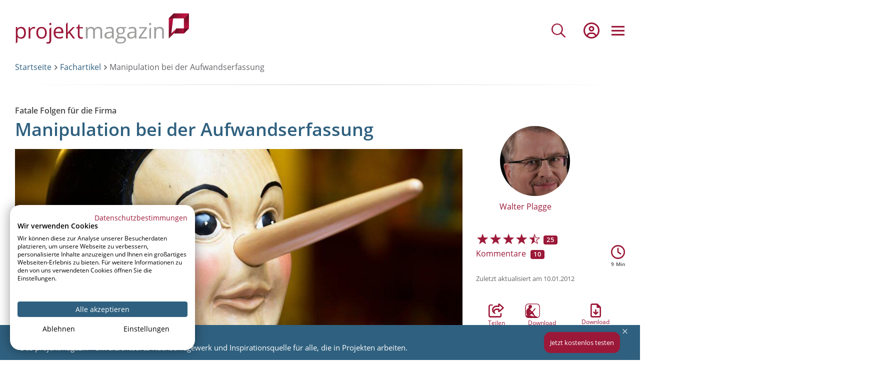

--- FILE ---
content_type: text/css; charset=UTF-8
request_url: https://www.projektmagazin.de/webform/css/newsletter_gate?t9isiw
body_size: -279
content:
.webform-submission-newsletter-gate-form .form-item input, .webform-submission-tools-newsletter-gate-form .form-item input {
    height: 50px;
}

.webform-submission-newsletter-gate-form .form-item select, .webform-submission-tools-newsletter-gate-form .form-item select {
    height: 50px;
}